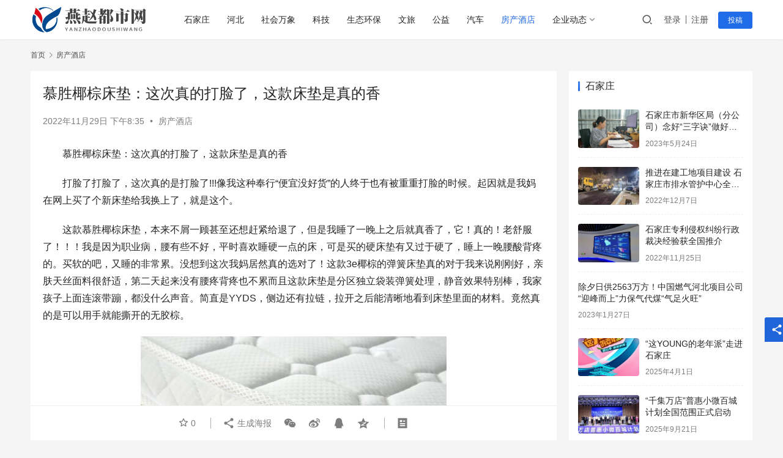

--- FILE ---
content_type: text/html; charset=UTF-8
request_url: https://yz.zjcxinw.com/4714.html
body_size: 14713
content:
<!DOCTYPE html>
<html lang="zh-Hans">
<head>
    <meta charset="UTF-8">
    <meta http-equiv="X-UA-Compatible" content="IE=edge,chrome=1">
    <meta name="renderer" content="webkit">
    <meta name="viewport" content="width=device-width,initial-scale=1.0,user-scalable=no,maximum-scale=1,viewport-fit=cover">
    <title>慕胜椰棕床垫：这次真的打脸了，这款床垫是真的香_燕赵都市网</title>
    	<style>img:is([sizes="auto" i], [sizes^="auto," i]) { contain-intrinsic-size: 3000px 1500px }</style>
	<meta name="description" content="慕胜椰棕床垫：这次真的打脸了，这款床垫是真的香 打脸了打脸了，这次真的是打脸了!!!像我这种奉行“便宜没好货”的人终于也有被重重打脸的时候。起因就是我妈在网上买了个新床垫给我换上了，就是这个。 这款慕胜椰棕床垫，本来不屑一顾甚至还想赶紧给退了，但是我睡了一晚上之后就真香了，它！真的！老舒服了！！！我是因为职业病，腰有些..." />
<meta property="og:type" content="article" />
<meta property="og:url" content="https://yz.zjcxinw.com/4714.html" />
<meta property="og:site_name" content="燕赵都市网" />
<meta property="og:title" content="慕胜椰棕床垫：这次真的打脸了，这款床垫是真的香" />
<meta property="og:image" content="https://yz.zjcxinw.com/wp-content/uploads/2022/11/2211291109371909166334.jpeg" />
<meta property="og:description" content="慕胜椰棕床垫：这次真的打脸了，这款床垫是真的香 打脸了打脸了，这次真的是打脸了!!!像我这种奉行“便宜没好货”的人终于也有被重重打脸的时候。起因就是我妈在网上买了个新床垫给我换上了，就是这个。 这款慕胜椰棕床垫，本来不屑一顾甚至还想赶紧给退了，但是我睡了一晚上之后就真香了，它！真的！老舒服了！！！我是因为职业病，腰有些..." />
<link rel="canonical" href="https://yz.zjcxinw.com/4714.html" />
<meta name="applicable-device" content="pc,mobile" />
<meta http-equiv="Cache-Control" content="no-transform" />
<link rel='stylesheet' id='stylesheet-css' href='//yz.zjcxinw.com/wp-content/uploads/wpcom/style.6.12.3.1763982959.css?ver=6.12.3' type='text/css' media='all' />
<link rel='stylesheet' id='remixicon-css' href='https://yz.zjcxinw.com/wp-content/themes/justnews/themer/assets/css/remixicon-2.5.0.min.css?ver=2.5.0' type='text/css' media='all' />
<link rel='stylesheet' id='font-awesome-css' href='https://yz.zjcxinw.com/wp-content/themes/justnews/themer/assets/css/font-awesome.css?ver=6.12.3' type='text/css' media='all' />
<link rel='stylesheet' id='wp-block-library-css' href='https://yz.zjcxinw.com/wp-includes/css/dist/block-library/style.min.css?ver=6.7.1' type='text/css' media='all' />
<style id='classic-theme-styles-inline-css' type='text/css'>
/*! This file is auto-generated */
.wp-block-button__link{color:#fff;background-color:#32373c;border-radius:9999px;box-shadow:none;text-decoration:none;padding:calc(.667em + 2px) calc(1.333em + 2px);font-size:1.125em}.wp-block-file__button{background:#32373c;color:#fff;text-decoration:none}
</style>
<style id='global-styles-inline-css' type='text/css'>
:root{--wp--preset--aspect-ratio--square: 1;--wp--preset--aspect-ratio--4-3: 4/3;--wp--preset--aspect-ratio--3-4: 3/4;--wp--preset--aspect-ratio--3-2: 3/2;--wp--preset--aspect-ratio--2-3: 2/3;--wp--preset--aspect-ratio--16-9: 16/9;--wp--preset--aspect-ratio--9-16: 9/16;--wp--preset--color--black: #000000;--wp--preset--color--cyan-bluish-gray: #abb8c3;--wp--preset--color--white: #ffffff;--wp--preset--color--pale-pink: #f78da7;--wp--preset--color--vivid-red: #cf2e2e;--wp--preset--color--luminous-vivid-orange: #ff6900;--wp--preset--color--luminous-vivid-amber: #fcb900;--wp--preset--color--light-green-cyan: #7bdcb5;--wp--preset--color--vivid-green-cyan: #00d084;--wp--preset--color--pale-cyan-blue: #8ed1fc;--wp--preset--color--vivid-cyan-blue: #0693e3;--wp--preset--color--vivid-purple: #9b51e0;--wp--preset--gradient--vivid-cyan-blue-to-vivid-purple: linear-gradient(135deg,rgba(6,147,227,1) 0%,rgb(155,81,224) 100%);--wp--preset--gradient--light-green-cyan-to-vivid-green-cyan: linear-gradient(135deg,rgb(122,220,180) 0%,rgb(0,208,130) 100%);--wp--preset--gradient--luminous-vivid-amber-to-luminous-vivid-orange: linear-gradient(135deg,rgba(252,185,0,1) 0%,rgba(255,105,0,1) 100%);--wp--preset--gradient--luminous-vivid-orange-to-vivid-red: linear-gradient(135deg,rgba(255,105,0,1) 0%,rgb(207,46,46) 100%);--wp--preset--gradient--very-light-gray-to-cyan-bluish-gray: linear-gradient(135deg,rgb(238,238,238) 0%,rgb(169,184,195) 100%);--wp--preset--gradient--cool-to-warm-spectrum: linear-gradient(135deg,rgb(74,234,220) 0%,rgb(151,120,209) 20%,rgb(207,42,186) 40%,rgb(238,44,130) 60%,rgb(251,105,98) 80%,rgb(254,248,76) 100%);--wp--preset--gradient--blush-light-purple: linear-gradient(135deg,rgb(255,206,236) 0%,rgb(152,150,240) 100%);--wp--preset--gradient--blush-bordeaux: linear-gradient(135deg,rgb(254,205,165) 0%,rgb(254,45,45) 50%,rgb(107,0,62) 100%);--wp--preset--gradient--luminous-dusk: linear-gradient(135deg,rgb(255,203,112) 0%,rgb(199,81,192) 50%,rgb(65,88,208) 100%);--wp--preset--gradient--pale-ocean: linear-gradient(135deg,rgb(255,245,203) 0%,rgb(182,227,212) 50%,rgb(51,167,181) 100%);--wp--preset--gradient--electric-grass: linear-gradient(135deg,rgb(202,248,128) 0%,rgb(113,206,126) 100%);--wp--preset--gradient--midnight: linear-gradient(135deg,rgb(2,3,129) 0%,rgb(40,116,252) 100%);--wp--preset--font-size--small: 13px;--wp--preset--font-size--medium: 20px;--wp--preset--font-size--large: 36px;--wp--preset--font-size--x-large: 42px;--wp--preset--spacing--20: 0.44rem;--wp--preset--spacing--30: 0.67rem;--wp--preset--spacing--40: 1rem;--wp--preset--spacing--50: 1.5rem;--wp--preset--spacing--60: 2.25rem;--wp--preset--spacing--70: 3.38rem;--wp--preset--spacing--80: 5.06rem;--wp--preset--shadow--natural: 6px 6px 9px rgba(0, 0, 0, 0.2);--wp--preset--shadow--deep: 12px 12px 50px rgba(0, 0, 0, 0.4);--wp--preset--shadow--sharp: 6px 6px 0px rgba(0, 0, 0, 0.2);--wp--preset--shadow--outlined: 6px 6px 0px -3px rgba(255, 255, 255, 1), 6px 6px rgba(0, 0, 0, 1);--wp--preset--shadow--crisp: 6px 6px 0px rgba(0, 0, 0, 1);}:where(.is-layout-flex){gap: 0.5em;}:where(.is-layout-grid){gap: 0.5em;}body .is-layout-flex{display: flex;}.is-layout-flex{flex-wrap: wrap;align-items: center;}.is-layout-flex > :is(*, div){margin: 0;}body .is-layout-grid{display: grid;}.is-layout-grid > :is(*, div){margin: 0;}:where(.wp-block-columns.is-layout-flex){gap: 2em;}:where(.wp-block-columns.is-layout-grid){gap: 2em;}:where(.wp-block-post-template.is-layout-flex){gap: 1.25em;}:where(.wp-block-post-template.is-layout-grid){gap: 1.25em;}.has-black-color{color: var(--wp--preset--color--black) !important;}.has-cyan-bluish-gray-color{color: var(--wp--preset--color--cyan-bluish-gray) !important;}.has-white-color{color: var(--wp--preset--color--white) !important;}.has-pale-pink-color{color: var(--wp--preset--color--pale-pink) !important;}.has-vivid-red-color{color: var(--wp--preset--color--vivid-red) !important;}.has-luminous-vivid-orange-color{color: var(--wp--preset--color--luminous-vivid-orange) !important;}.has-luminous-vivid-amber-color{color: var(--wp--preset--color--luminous-vivid-amber) !important;}.has-light-green-cyan-color{color: var(--wp--preset--color--light-green-cyan) !important;}.has-vivid-green-cyan-color{color: var(--wp--preset--color--vivid-green-cyan) !important;}.has-pale-cyan-blue-color{color: var(--wp--preset--color--pale-cyan-blue) !important;}.has-vivid-cyan-blue-color{color: var(--wp--preset--color--vivid-cyan-blue) !important;}.has-vivid-purple-color{color: var(--wp--preset--color--vivid-purple) !important;}.has-black-background-color{background-color: var(--wp--preset--color--black) !important;}.has-cyan-bluish-gray-background-color{background-color: var(--wp--preset--color--cyan-bluish-gray) !important;}.has-white-background-color{background-color: var(--wp--preset--color--white) !important;}.has-pale-pink-background-color{background-color: var(--wp--preset--color--pale-pink) !important;}.has-vivid-red-background-color{background-color: var(--wp--preset--color--vivid-red) !important;}.has-luminous-vivid-orange-background-color{background-color: var(--wp--preset--color--luminous-vivid-orange) !important;}.has-luminous-vivid-amber-background-color{background-color: var(--wp--preset--color--luminous-vivid-amber) !important;}.has-light-green-cyan-background-color{background-color: var(--wp--preset--color--light-green-cyan) !important;}.has-vivid-green-cyan-background-color{background-color: var(--wp--preset--color--vivid-green-cyan) !important;}.has-pale-cyan-blue-background-color{background-color: var(--wp--preset--color--pale-cyan-blue) !important;}.has-vivid-cyan-blue-background-color{background-color: var(--wp--preset--color--vivid-cyan-blue) !important;}.has-vivid-purple-background-color{background-color: var(--wp--preset--color--vivid-purple) !important;}.has-black-border-color{border-color: var(--wp--preset--color--black) !important;}.has-cyan-bluish-gray-border-color{border-color: var(--wp--preset--color--cyan-bluish-gray) !important;}.has-white-border-color{border-color: var(--wp--preset--color--white) !important;}.has-pale-pink-border-color{border-color: var(--wp--preset--color--pale-pink) !important;}.has-vivid-red-border-color{border-color: var(--wp--preset--color--vivid-red) !important;}.has-luminous-vivid-orange-border-color{border-color: var(--wp--preset--color--luminous-vivid-orange) !important;}.has-luminous-vivid-amber-border-color{border-color: var(--wp--preset--color--luminous-vivid-amber) !important;}.has-light-green-cyan-border-color{border-color: var(--wp--preset--color--light-green-cyan) !important;}.has-vivid-green-cyan-border-color{border-color: var(--wp--preset--color--vivid-green-cyan) !important;}.has-pale-cyan-blue-border-color{border-color: var(--wp--preset--color--pale-cyan-blue) !important;}.has-vivid-cyan-blue-border-color{border-color: var(--wp--preset--color--vivid-cyan-blue) !important;}.has-vivid-purple-border-color{border-color: var(--wp--preset--color--vivid-purple) !important;}.has-vivid-cyan-blue-to-vivid-purple-gradient-background{background: var(--wp--preset--gradient--vivid-cyan-blue-to-vivid-purple) !important;}.has-light-green-cyan-to-vivid-green-cyan-gradient-background{background: var(--wp--preset--gradient--light-green-cyan-to-vivid-green-cyan) !important;}.has-luminous-vivid-amber-to-luminous-vivid-orange-gradient-background{background: var(--wp--preset--gradient--luminous-vivid-amber-to-luminous-vivid-orange) !important;}.has-luminous-vivid-orange-to-vivid-red-gradient-background{background: var(--wp--preset--gradient--luminous-vivid-orange-to-vivid-red) !important;}.has-very-light-gray-to-cyan-bluish-gray-gradient-background{background: var(--wp--preset--gradient--very-light-gray-to-cyan-bluish-gray) !important;}.has-cool-to-warm-spectrum-gradient-background{background: var(--wp--preset--gradient--cool-to-warm-spectrum) !important;}.has-blush-light-purple-gradient-background{background: var(--wp--preset--gradient--blush-light-purple) !important;}.has-blush-bordeaux-gradient-background{background: var(--wp--preset--gradient--blush-bordeaux) !important;}.has-luminous-dusk-gradient-background{background: var(--wp--preset--gradient--luminous-dusk) !important;}.has-pale-ocean-gradient-background{background: var(--wp--preset--gradient--pale-ocean) !important;}.has-electric-grass-gradient-background{background: var(--wp--preset--gradient--electric-grass) !important;}.has-midnight-gradient-background{background: var(--wp--preset--gradient--midnight) !important;}.has-small-font-size{font-size: var(--wp--preset--font-size--small) !important;}.has-medium-font-size{font-size: var(--wp--preset--font-size--medium) !important;}.has-large-font-size{font-size: var(--wp--preset--font-size--large) !important;}.has-x-large-font-size{font-size: var(--wp--preset--font-size--x-large) !important;}
:where(.wp-block-post-template.is-layout-flex){gap: 1.25em;}:where(.wp-block-post-template.is-layout-grid){gap: 1.25em;}
:where(.wp-block-columns.is-layout-flex){gap: 2em;}:where(.wp-block-columns.is-layout-grid){gap: 2em;}
:root :where(.wp-block-pullquote){font-size: 1.5em;line-height: 1.6;}
</style>
<link rel='stylesheet' id='wpcom-member-css' href='https://yz.zjcxinw.com/wp-content/plugins/wpcom-member/css/style.css?ver=1.5.7' type='text/css' media='all' />
<script type="text/javascript" src="https://yz.zjcxinw.com/wp-includes/js/jquery/jquery.min.js?ver=3.7.1" id="jquery-core-js"></script>
<script type="text/javascript" src="https://yz.zjcxinw.com/wp-includes/js/jquery/jquery-migrate.min.js?ver=3.4.1" id="jquery-migrate-js"></script>
<link rel="EditURI" type="application/rsd+xml" title="RSD" href="https://yz.zjcxinw.com/xmlrpc.php?rsd" />
<link rel="icon" href="https://yz.zjcxinw.com/wp-content/uploads/2022/11/cropped-logo_20221127_uugai.com_1669530090314-32x32.png" sizes="32x32" />
<link rel="icon" href="https://yz.zjcxinw.com/wp-content/uploads/2022/11/cropped-logo_20221127_uugai.com_1669530090314-192x192.png" sizes="192x192" />
<link rel="apple-touch-icon" href="https://yz.zjcxinw.com/wp-content/uploads/2022/11/cropped-logo_20221127_uugai.com_1669530090314-180x180.png" />
<meta name="msapplication-TileImage" content="https://yz.zjcxinw.com/wp-content/uploads/2022/11/cropped-logo_20221127_uugai.com_1669530090314-270x270.png" />
    <!--[if lte IE 11]><script src="https://yz.zjcxinw.com/wp-content/themes/justnews/js/update.js"></script><![endif]-->
</head>
<body class="post-template-default single single-post postid-4714 single-format-standard lang-cn el-boxed header-fixed">
<header class="header">
    <div class="container">
        <div class="navbar-header">
            <button type="button" class="navbar-toggle collapsed" data-toggle="collapse" data-target=".navbar-collapse" aria-label="menu">
                <span class="icon-bar icon-bar-1"></span>
                <span class="icon-bar icon-bar-2"></span>
                <span class="icon-bar icon-bar-3"></span>
            </button>
                        <div class="logo">
                <a href="https://yz.zjcxinw.com" rel="home">
                    <img src="https://yz.zjcxinw.com/wp-content/uploads/2022/11/logo_20221127_uugai.com_1669530090314.png" alt="燕赵都市网">
                </a>
            </div>
        </div>
        <div class="collapse navbar-collapse">
            <nav class="primary-menu"><ul id="menu-1" class="nav navbar-nav wpcom-adv-menu"><li class="menu-item"><a href="https://yz.zjcxinw.com/category/%e7%9f%b3%e5%ae%b6%e5%ba%84">石家庄</a></li>
<li class="menu-item"><a href="https://yz.zjcxinw.com/category/hb">河北</a></li>
<li class="menu-item"><a href="https://yz.zjcxinw.com/category/%e7%a4%be%e4%bc%9a%e4%b8%87%e8%b1%a1">社会万象</a></li>
<li class="menu-item"><a href="https://yz.zjcxinw.com/category/%e7%a7%91%e6%8a%80">科技</a></li>
<li class="menu-item"><a href="https://yz.zjcxinw.com/category/%e7%94%9f%e6%80%81%e7%8e%af%e4%bf%9d">生态环保</a></li>
<li class="menu-item"><a href="https://yz.zjcxinw.com/category/%e6%96%87%e6%97%85">文旅</a></li>
<li class="menu-item"><a href="https://yz.zjcxinw.com/category/%e5%85%ac%e7%9b%8a">公益</a></li>
<li class="menu-item"><a href="https://yz.zjcxinw.com/category/%e6%b1%bd%e8%bd%a6">汽车</a></li>
<li class="menu-item current-post-ancestor current-post-parent active"><a href="https://yz.zjcxinw.com/category/%e6%88%bf%e4%ba%a7%e9%85%92%e5%ba%97">房产酒店</a></li>
<li class="menu-item dropdown"><a href="https://yz.zjcxinw.com/category/%e4%bc%81%e4%b8%9a%e5%8a%a8%e6%80%81" class="dropdown-toggle">企业动态</a>
<ul class="dropdown-menu menu-item-wrap menu-item-col-2">
	<li class="menu-item"><a href="https://yz.zjcxinw.com/category/ds">电商</a></li>
	<li class="menu-item"><a href="https://yz.zjcxinw.com/category/%e8%b5%84%e8%ae%af">资讯</a></li>
</ul>
</li>
</ul></nav>            <div class="navbar-action">
                                <div class="navbar-search-icon j-navbar-search"><i class="wpcom-icon wi"><svg aria-hidden="true"><use xlink:href="#wi-search"></use></svg></i></div>
                                                    <div id="j-user-wrap">
                        <a class="login" href="https://yz.zjcxinw.com/login?modal-type=login">登录</a>
                        <a class="login register" href="https://yz.zjcxinw.com/register?modal-type=register">注册</a>
                    </div>
                    <a class="btn btn-primary btn-xs publish" href="https://yz.zjcxinw.com/tougao">
                        投稿</a>
                                                </div>
            <form class="navbar-search" action="https://yz.zjcxinw.com" method="get" role="search">
                <div class="navbar-search-inner">
                    <i class="wpcom-icon wi navbar-search-close"><svg aria-hidden="true"><use xlink:href="#wi-close"></use></svg></i>                    <input type="text" name="s" class="navbar-search-input" autocomplete="off" placeholder="输入关键词搜索..." value="">
                    <button class="navbar-search-btn" type="submit"><i class="wpcom-icon wi"><svg aria-hidden="true"><use xlink:href="#wi-search"></use></svg></i></button>
                </div>
            </form>
        </div><!-- /.navbar-collapse -->
    </div><!-- /.container -->
</header>
<div id="wrap">    <div class="wrap container">
        <ol class="breadcrumb" vocab="https://schema.org/" typeof="BreadcrumbList"><li class="home" property="itemListElement" typeof="ListItem"><a href="https://yz.zjcxinw.com" property="item" typeof="WebPage"><span property="name" class="hide">燕赵都市网</span>首页</a><meta property="position" content="1"></li><li property="itemListElement" typeof="ListItem"><i class="wpcom-icon wi"><svg aria-hidden="true"><use xlink:href="#wi-arrow-right-3"></use></svg></i><a href="https://yz.zjcxinw.com/category/%e6%88%bf%e4%ba%a7%e9%85%92%e5%ba%97" property="item" typeof="WebPage"><span property="name">房产酒店</span></a><meta property="position" content="2"></li></ol>        <main class="main">
                            <article id="post-4714" class="post-4714 post type-post status-publish format-standard has-post-thumbnail hentry category-102 entry">
                    <div class="entry-main">
                                                                        <div class="entry-head">
                            <h1 class="entry-title">慕胜椰棕床垫：这次真的打脸了，这款床垫是真的香</h1>
                            <div class="entry-info">
                                                                <time class="entry-date published" datetime="2022-11-29T20:35:49+08:00" pubdate>
                                    2022年11月29日 下午8:35                                </time>
                                <span class="dot">•</span>
                                <a href="https://yz.zjcxinw.com/category/%e6%88%bf%e4%ba%a7%e9%85%92%e5%ba%97" rel="category tag">房产酒店</a>                                                            </div>
                        </div>
                        
                                                <div class="entry-content text-indent">
                            <p>慕胜椰棕床垫：这次真的打脸了，这款床垫是真的香</p>
<p>打脸了打脸了，这次真的是打脸了!!!像我这种奉行“便宜没好货”的人终于也有被重重打脸的时候。起因就是我妈在网上买了个新床垫给我换上了，就是这个。</p>
<p>这款慕胜椰棕床垫，本来不屑一顾甚至还想赶紧给退了，但是我睡了一晚上之后就真香了，它！真的！老舒服了！！！我是因为职业病，腰有些不好，平时喜欢睡硬一点的床，可是买的硬床垫有又过于硬了，睡上一晚腰酸背疼的。买软的吧，又睡的非常累。没想到这次我妈居然真的选对了！这款3e椰棕的弹簧床垫真的对于我来说刚刚好，亲肤天丝面料很舒适，第二天起来没有腰疼背疼也不累而且这款床垫是分区独立袋装弹簧处理，静音效果特别棒，我家孩子上面连滚带蹦，都没什么声音。简直是YYDS，侧边还有拉链，拉开之后能清晰地看到床垫里面的材料。竟然真的是可以用手就能撕开的无胶棕。</p>
<p><noscript><img fetchpriority="high" decoding="async" class="aligncenter size-full wp-image-4715" title="2211291109371909166334" src="https://yz.zjcxinw.com/wp-content/uploads/2022/11/2211291109371909166334.jpeg" alt="2211291109371909166334" width="500" height="333" /></noscript><img fetchpriority="high" decoding="async" class="aligncenter size-full wp-image-4715 j-lazy" title="2211291109371909166334" src="https://yz.zjcxinw.com/wp-content/themes/justnews/themer/assets/images/lazy.png" data-original="https://yz.zjcxinw.com/wp-content/uploads/2022/11/2211291109371909166334.jpeg" alt="2211291109371909166334" width="500" height="333" /></p>
                                                        <div class="entry-copyright"><p>本网信息来自于互联网与网友投稿，目的在于传递更多信息，并不代表本网赞同其观点。其原创性以及文中陈述文字和内容未经本站证实，对本文以及其中全部或者部分内容、文字的真实性、完整性、及时性本站不作任何保证或承诺，并请自行核实相关内容。本站不承担此类作品侵权行为的直接责任及连带责任。如若本网有任何内容侵犯您的权益，请及时联系我们，本站将会在24小时内处理完毕。<span>https://yz.zjcxinw.com/4714.html</span></p></div>                        </div>

                        <div class="entry-tag"></div>
                        <div class="entry-action">
                            <div class="btn-zan" data-id="4714"><i class="wpcom-icon wi"><svg aria-hidden="true"><use xlink:href="#wi-thumb-up-fill"></use></svg></i> 赞 <span class="entry-action-num">(0)</span></div>

                                                    </div>

                        <div class="entry-bar">
                            <div class="entry-bar-inner clearfix">
                                                                <div class="info text-center">
                                    <div class="info-item meta">
                                                                                    <a class="meta-item j-heart" href="javascript:;" data-id="4714"><i class="wpcom-icon wi"><svg aria-hidden="true"><use xlink:href="#wi-star"></use></svg></i> <span class="data">0</span></a>                                                                                                                    </div>
                                    <div class="info-item share">
                                        <a class="meta-item mobile j-mobile-share" href="javascript:;" data-id="4714" data-qrcode="https://yz.zjcxinw.com/4714.html"><i class="wpcom-icon wi"><svg aria-hidden="true"><use xlink:href="#wi-share"></use></svg></i> 生成海报</a>
                                                                                    <a class="meta-item wechat" data-share="wechat" target="_blank" rel="nofollow" href="#">
                                                <i class="wpcom-icon wi"><svg aria-hidden="true"><use xlink:href="#wi-wechat"></use></svg></i>                                            </a>
                                                                                    <a class="meta-item weibo" data-share="weibo" target="_blank" rel="nofollow" href="#">
                                                <i class="wpcom-icon wi"><svg aria-hidden="true"><use xlink:href="#wi-weibo"></use></svg></i>                                            </a>
                                                                                    <a class="meta-item qq" data-share="qq" target="_blank" rel="nofollow" href="#">
                                                <i class="wpcom-icon wi"><svg aria-hidden="true"><use xlink:href="#wi-qq"></use></svg></i>                                            </a>
                                                                                    <a class="meta-item qzone" data-share="qzone" target="_blank" rel="nofollow" href="#">
                                                <i class="wpcom-icon wi"><svg aria-hidden="true"><use xlink:href="#wi-qzone"></use></svg></i>                                            </a>
                                                                            </div>
                                    <div class="info-item act">
                                        <a href="javascript:;" id="j-reading"><i class="wpcom-icon wi"><svg aria-hidden="true"><use xlink:href="#wi-article"></use></svg></i></a>
                                    </div>
                                </div>
                            </div>
                        </div>
                    </div>
                        <div class="entry-page">
                    <div class="entry-page-prev entry-page-nobg">
                <a href="https://yz.zjcxinw.com/4712.html" title="日东科技携“IC贴合机”和“半导体回流焊”亮相合肥" rel="prev">
                    <span>日东科技携“IC贴合机”和“半导体回流焊”亮相合肥</span>
                </a>
                <div class="entry-page-info">
                    <span class="pull-left"><i class="wpcom-icon wi"><svg aria-hidden="true"><use xlink:href="#wi-arrow-left-double"></use></svg></i> 上一篇</span>
                    <span class="pull-right">2022年11月29日 下午8:34</span>
                </div>
            </div>
                            <div class="entry-page-next entry-page-nobg">
                <a href="https://yz.zjcxinw.com/4717.html" title="郑明明御龄系列使用效果怎么样" rel="next">
                    <span>郑明明御龄系列使用效果怎么样</span>
                </a>
                <div class="entry-page-info">
                    <span class="pull-right">下一篇 <i class="wpcom-icon wi"><svg aria-hidden="true"><use xlink:href="#wi-arrow-right-double"></use></svg></i></span>
                    <span class="pull-left">2022年11月29日 下午8:36</span>
                </div>
            </div>
            </div>
                                                                <div class="entry-related-posts">
                            <h3 class="entry-related-title">相关推荐</h3><ul class="entry-related cols-3 post-loop post-loop-default"><li class="item">
        <div class="item-img">
        <a class="item-img-inner" href="https://yz.zjcxinw.com/6230.html" title="房车租赁哪个好？众多驴友推荐的房车生活家怎么样？" target="_blank" rel="bookmark">
            <img width="480" height="300" src="https://yz.zjcxinw.com/wp-content/themes/justnews/themer/assets/images/lazy.png" class="attachment-default size-default wp-post-image j-lazy" alt="房车租赁哪个好？众多驴友推荐的房车生活家怎么样？" decoding="async" data-original="https://yz.zjcxinw.com/wp-content/uploads/2023/06/649ba0bb18c1f-480x300.png" />        </a>
                <a class="item-category" href="https://yz.zjcxinw.com/category/%e6%88%bf%e4%ba%a7%e9%85%92%e5%ba%97" target="_blank">房产酒店</a>
            </div>
        <div class="item-content">
                <h4 class="item-title">
            <a href="https://yz.zjcxinw.com/6230.html" target="_blank" rel="bookmark">
                                 房车租赁哪个好？众多驴友推荐的房车生活家怎么样？            </a>
        </h4>
        <div class="item-excerpt">
            <p>随着暑假临近，又到了一年一度外出游玩的高峰期，而在夏天出去游玩没有什么比房车更方便舒适的了，所以暑假也是房车租赁最火爆的时候。但面对市面上众多房车租赁平台，好多人不约而同的发问“房车租赁哪个好？”，众多驴友推荐的房车生活家怎么样呢？今天我们就以房车生活家为例，为大家解答一下房车租赁哪个好。 房车生活家平台创立于2017年，是上汽集团旗下的房车旅行“一站式”服&#8230;</p>
        </div>
        <div class="item-meta">
                                    <span class="item-meta-li date">2023年6月28日</span>
            <div class="item-meta-right">
                <span class="item-meta-li stars" title="收藏数"><i class="wpcom-icon wi"><svg aria-hidden="true"><use xlink:href="#wi-star"></use></svg></i>0</span><span class="item-meta-li likes" title="点赞数"><i class="wpcom-icon wi"><svg aria-hidden="true"><use xlink:href="#wi-thumb-up"></use></svg></i>0</span>            </div>
        </div>
    </div>
</li>
<li class="item">
        <div class="item-img">
        <a class="item-img-inner" href="https://yz.zjcxinw.com/10592.html" title="生而非凡：皮阿诺哈曼系列不锈钢橱柜打造致净厨房空间" target="_blank" rel="bookmark">
            <img width="480" height="300" src="https://yz.zjcxinw.com/wp-content/themes/justnews/themer/assets/images/lazy.png" class="attachment-default size-default wp-post-image j-lazy" alt="生而非凡：皮阿诺哈曼系列不锈钢橱柜打造致净厨房空间" decoding="async" data-original="https://yz.zjcxinw.com/wp-content/uploads/2024/07/2024071810130638.001-480x300.jpg" />        </a>
                <a class="item-category" href="https://yz.zjcxinw.com/category/%e6%88%bf%e4%ba%a7%e9%85%92%e5%ba%97" target="_blank">房产酒店</a>
            </div>
        <div class="item-content">
                <h4 class="item-title">
            <a href="https://yz.zjcxinw.com/10592.html" target="_blank" rel="bookmark">
                                 生而非凡：皮阿诺哈曼系列不锈钢橱柜打造致净厨房空间            </a>
        </h4>
        <div class="item-excerpt">
            <p>在现代家居设计中,随着人们对生活品质的追求不断提升,厨房正逐渐取代客厅成为家庭的新中心,它不仅是烹饪的空间,更是家庭生活的核心区域,其功能设计与美学价值愈发受到市场消费者的重视。紧跟市场的变化与消费者的需求,作为家居家装行业的佼佼者,皮阿诺全新推出哈曼系列不锈钢橱柜,为现代家庭厨房创造一场美学与实用性的双重革命。 皮阿诺哈曼系列橱柜巧妙运用不锈钢材质的现代感&#8230;</p>
        </div>
        <div class="item-meta">
                                    <span class="item-meta-li date">2024年7月21日</span>
            <div class="item-meta-right">
                <span class="item-meta-li stars" title="收藏数"><i class="wpcom-icon wi"><svg aria-hidden="true"><use xlink:href="#wi-star"></use></svg></i>0</span><span class="item-meta-li likes" title="点赞数"><i class="wpcom-icon wi"><svg aria-hidden="true"><use xlink:href="#wi-thumb-up"></use></svg></i>0</span>            </div>
        </div>
    </div>
</li>
<li class="item">
        <div class="item-img">
        <a class="item-img-inner" href="https://yz.zjcxinw.com/14610.html" title="秋日宅家新宠！沙发焕新升级居家体验" target="_blank" rel="bookmark">
            <img width="480" height="300" src="https://yz.zjcxinw.com/wp-content/themes/justnews/themer/assets/images/lazy.png" class="attachment-default size-default wp-post-image j-lazy" alt="秋日宅家新宠！沙发焕新升级居家体验" decoding="async" data-original="https://yz.zjcxinw.com/wp-content/uploads/2024/10/1729504401249412-480x300.png" />        </a>
                <a class="item-category" href="https://yz.zjcxinw.com/category/%e6%88%bf%e4%ba%a7%e9%85%92%e5%ba%97" target="_blank">房产酒店</a>
            </div>
        <div class="item-content">
                <h4 class="item-title">
            <a href="https://yz.zjcxinw.com/14610.html" target="_blank" rel="bookmark">
                                 秋日宅家新宠！沙发焕新升级居家体验            </a>
        </h4>
        <div class="item-excerpt">
            <p>绚烂秋日，在舒适感爆棚的沙发里，悠享慵懒氛围，坐拥美好惬意生活。秋日氛围感就从沙发焕新开始，色彩、面料、功能等全面升级，精心布局居家空间，尽情拥抱每一刻安逸。 PART.01配色法则：把秋天带回家 秋日系配色 打造浓浓秋日氛围 图片由佛山·罗浮宫国际家具博览中心1楼A区87-88 丽程提供 图片由佛山·罗浮宫国际家具博览中心1楼B区17-18 时尚坊提供 图&#8230;</p>
        </div>
        <div class="item-meta">
                                    <span class="item-meta-li date">2024年10月21日</span>
            <div class="item-meta-right">
                <span class="item-meta-li stars" title="收藏数"><i class="wpcom-icon wi"><svg aria-hidden="true"><use xlink:href="#wi-star"></use></svg></i>0</span><span class="item-meta-li likes" title="点赞数"><i class="wpcom-icon wi"><svg aria-hidden="true"><use xlink:href="#wi-thumb-up"></use></svg></i>0</span>            </div>
        </div>
    </div>
</li>
<li class="item">
        <div class="item-img">
        <a class="item-img-inner" href="https://yz.zjcxinw.com/17965.html" title="江西精装世家新型环保材料有限公司注重细节经久耐用！" target="_blank" rel="bookmark">
            <img width="480" height="300" src="https://yz.zjcxinw.com/wp-content/themes/justnews/themer/assets/images/lazy.png" class="attachment-default size-default wp-post-image j-lazy" alt="江西精装世家新型环保材料有限公司注重细节经久耐用！" decoding="async" data-original="https://yz.zjcxinw.com/wp-content/uploads/2024/12/bf0afc1b3377da813923d3ae54355432-480x300.png" />        </a>
                <a class="item-category" href="https://yz.zjcxinw.com/category/%e6%88%bf%e4%ba%a7%e9%85%92%e5%ba%97" target="_blank">房产酒店</a>
            </div>
        <div class="item-content">
                <h4 class="item-title">
            <a href="https://yz.zjcxinw.com/17965.html" target="_blank" rel="bookmark">
                                 江西精装世家新型环保材料有限公司注重细节经久耐用！            </a>
        </h4>
        <div class="item-excerpt">
            <p>在当今这个追求绿色生活与可持续发展的时代，环保材料的应用已成为各行各业不可忽视的趋势。江西精装世家新型环保材料有限公司，作为这一领域的佼佼者，正以其对细节的极致追求和产品的经久耐用特性，引领着行业的新风尚。 江西精装世家新型环保材料有限公司，坐落于风景秀丽的江西省，这里不仅自然风光旖旎，更是孕育了无数科技创新与绿色发展的企业。公司自成立以来，便秉承“绿色科技&#8230;</p>
        </div>
        <div class="item-meta">
                                    <span class="item-meta-li date">2024年12月26日</span>
            <div class="item-meta-right">
                <span class="item-meta-li stars" title="收藏数"><i class="wpcom-icon wi"><svg aria-hidden="true"><use xlink:href="#wi-star"></use></svg></i>0</span><span class="item-meta-li likes" title="点赞数"><i class="wpcom-icon wi"><svg aria-hidden="true"><use xlink:href="#wi-thumb-up"></use></svg></i>0</span>            </div>
        </div>
    </div>
</li>
<li class="item">
        <div class="item-img">
        <a class="item-img-inner" href="https://yz.zjcxinw.com/16162.html" title="瓷奈特瓷砖：环保与品质并重，引领家居新风尚！" target="_blank" rel="bookmark">
            <img class="j-lazy" src="https://yz.zjcxinw.com/wp-content/themes/justnews/themer/assets/images/lazy.png" data-original="https://yz.zjcxinw.com/wp-content/uploads/2024/11/c57be9e9e4fba04e5599429962d55d9b-480x300.png" width="480" height="300" alt="瓷奈特瓷砖：环保与品质并重，引领家居新风尚！">        </a>
                <a class="item-category" href="https://yz.zjcxinw.com/category/%e6%88%bf%e4%ba%a7%e9%85%92%e5%ba%97" target="_blank">房产酒店</a>
            </div>
        <div class="item-content">
                <h4 class="item-title">
            <a href="https://yz.zjcxinw.com/16162.html" target="_blank" rel="bookmark">
                                 瓷奈特瓷砖：环保与品质并重，引领家居新风尚！            </a>
        </h4>
        <div class="item-excerpt">
            <p>在追求美好生活的道路上，家居装修成为许多人关注的重点。而瓷砖，作为家居装饰的重要元素，不仅承载着美观与实用的双重功能，更在环保与品质方面展现出了独特的魅力。在众多瓷砖品牌中，瓷奈特瓷砖凭借其卓越的环保性能和过硬的品质，赢得了广大消费者的青睐，成为家居装修中的优选之一。 环保，是当今社会不可忽视的主题。瓷奈特瓷砖深知，作为一家负责任的企业，不仅要为消费者提供美&#8230;</p>
        </div>
        <div class="item-meta">
                                    <span class="item-meta-li date">2024年11月13日</span>
            <div class="item-meta-right">
                <span class="item-meta-li stars" title="收藏数"><i class="wpcom-icon wi"><svg aria-hidden="true"><use xlink:href="#wi-star"></use></svg></i>0</span><span class="item-meta-li likes" title="点赞数"><i class="wpcom-icon wi"><svg aria-hidden="true"><use xlink:href="#wi-thumb-up"></use></svg></i>0</span>            </div>
        </div>
    </div>
</li>
</ul>                        </div>
                                    </article>
                    </main>
                    <aside class="sidebar">
                <div class="widget widget_post_thumb"><h3 class="widget-title"><span>石家庄</span></h3>            <ul>
                                    <li class="item">
                                                    <div class="item-img">
                                <a class="item-img-inner" href="https://yz.zjcxinw.com/5976.html" title="石家庄市新华区局（分公司）念好“三字诀”做好档案管理工作">
                                    <img width="480" height="300" src="https://yz.zjcxinw.com/wp-content/themes/justnews/themer/assets/images/lazy.png" class="attachment-default size-default wp-post-image j-lazy" alt="石家庄市新华区局（分公司）念好“三字诀”做好档案管理工作" decoding="async" data-original="https://yz.zjcxinw.com/wp-content/uploads/2023/05/fb68ad6877341e0f41a4fe20b7f120b0-480x300.jpg" />                                </a>
                            </div>
                                                <div class="item-content">
                            <p class="item-title"><a href="https://yz.zjcxinw.com/5976.html" title="石家庄市新华区局（分公司）念好“三字诀”做好档案管理工作">石家庄市新华区局（分公司）念好“三字诀”做好档案管理工作</a></p>
                            <p class="item-date">2023年5月24日</p>
                        </div>
                    </li>
                                    <li class="item">
                                                    <div class="item-img">
                                <a class="item-img-inner" href="https://yz.zjcxinw.com/4883.html" title="推进在建工地项目建设 石家庄市排水管护中心全力优化城市排水管理">
                                    <img width="480" height="300" src="https://yz.zjcxinw.com/wp-content/themes/justnews/themer/assets/images/lazy.png" class="attachment-default size-default wp-post-image j-lazy" alt="推进在建工地项目建设 石家庄市排水管护中心全力优化城市排水管理" decoding="async" data-original="https://yz.zjcxinw.com/wp-content/uploads/2022/12/639077b87f780bc770000009_1024-480x300.jpg" />                                </a>
                            </div>
                                                <div class="item-content">
                            <p class="item-title"><a href="https://yz.zjcxinw.com/4883.html" title="推进在建工地项目建设 石家庄市排水管护中心全力优化城市排水管理">推进在建工地项目建设 石家庄市排水管护中心全力优化城市排水管理</a></p>
                            <p class="item-date">2022年12月7日</p>
                        </div>
                    </li>
                                    <li class="item">
                                                    <div class="item-img">
                                <a class="item-img-inner" href="https://yz.zjcxinw.com/4559.html" title="石家庄专利侵权纠纷行政裁决经验获全国推介">
                                    <img width="480" height="300" src="https://yz.zjcxinw.com/wp-content/themes/justnews/themer/assets/images/lazy.png" class="attachment-default size-default wp-post-image j-lazy" alt="石家庄专利侵权纠纷行政裁决经验获全国推介" decoding="async" data-original="https://yz.zjcxinw.com/wp-content/uploads/2022/11/b3119313b07eca803c2960f0c329c7d6a144838a.jpeg@f_auto-480x300.jpg" />                                </a>
                            </div>
                                                <div class="item-content">
                            <p class="item-title"><a href="https://yz.zjcxinw.com/4559.html" title="石家庄专利侵权纠纷行政裁决经验获全国推介">石家庄专利侵权纠纷行政裁决经验获全国推介</a></p>
                            <p class="item-date">2022年11月25日</p>
                        </div>
                    </li>
                                    <li class="item">
                                                <div class="item-content item-no-thumb">
                            <p class="item-title"><a href="https://yz.zjcxinw.com/5258.html" title="除夕日供2563万方！中国燃气河北项目公司“迎峰而上”力保气代煤“气足火旺”">除夕日供2563万方！中国燃气河北项目公司“迎峰而上”力保气代煤“气足火旺”</a></p>
                            <p class="item-date">2023年1月27日</p>
                        </div>
                    </li>
                                    <li class="item">
                                                    <div class="item-img">
                                <a class="item-img-inner" href="https://yz.zjcxinw.com/22328.html" title="“这YOUNG的老年派”走进石家庄">
                                    <img width="480" height="300" src="https://yz.zjcxinw.com/wp-content/themes/justnews/themer/assets/images/lazy.png" class="attachment-default size-default wp-post-image j-lazy" alt="“这YOUNG的老年派”走进石家庄" decoding="async" data-original="https://yz.zjcxinw.com/wp-content/uploads/2025/04/67ebc88c6a460-480x300.jpg" />                                </a>
                            </div>
                                                <div class="item-content">
                            <p class="item-title"><a href="https://yz.zjcxinw.com/22328.html" title="“这YOUNG的老年派”走进石家庄">“这YOUNG的老年派”走进石家庄</a></p>
                            <p class="item-date">2025年4月1日</p>
                        </div>
                    </li>
                                    <li class="item">
                                                    <div class="item-img">
                                <a class="item-img-inner" href="https://yz.zjcxinw.com/29711.html" title="“千集万店”普惠小微百城计划全国范围正式启动">
                                    <img width="480" height="300" src="https://yz.zjcxinw.com/wp-content/themes/justnews/themer/assets/images/lazy.png" class="attachment-default size-default wp-post-image j-lazy" alt="“千集万店”普惠小微百城计划全国范围正式启动" decoding="async" data-original="https://yz.zjcxinw.com/wp-content/uploads/2025/09/70e27-1758466851-ce8902774a54faf-480x300.jpeg" />                                </a>
                            </div>
                                                <div class="item-content">
                            <p class="item-title"><a href="https://yz.zjcxinw.com/29711.html" title="“千集万店”普惠小微百城计划全国范围正式启动">“千集万店”普惠小微百城计划全国范围正式启动</a></p>
                            <p class="item-date">2025年9月21日</p>
                        </div>
                    </li>
                                    <li class="item">
                                                    <div class="item-img">
                                <a class="item-img-inner" href="https://yz.zjcxinw.com/12429.html" title="2024年石家庄第二届体育产业节圆满落幕">
                                    <img width="480" height="300" src="https://yz.zjcxinw.com/wp-content/themes/justnews/themer/assets/images/lazy.png" class="attachment-default size-default wp-post-image j-lazy" alt="2024年石家庄第二届体育产业节圆满落幕" decoding="async" data-original="https://yz.zjcxinw.com/wp-content/uploads/2024/09/66f368978b14e-480x300.png" />                                </a>
                            </div>
                                                <div class="item-content">
                            <p class="item-title"><a href="https://yz.zjcxinw.com/12429.html" title="2024年石家庄第二届体育产业节圆满落幕">2024年石家庄第二届体育产业节圆满落幕</a></p>
                            <p class="item-date">2024年9月25日</p>
                        </div>
                    </li>
                                    <li class="item">
                                                <div class="item-content item-no-thumb">
                            <p class="item-title"><a href="https://yz.zjcxinw.com/6943.html" title="河北石家庄裕华区烟草专卖局（分公司）“以小见大”提升精益管理工作水平">河北石家庄裕华区烟草专卖局（分公司）“以小见大”提升精益管理工作水平</a></p>
                            <p class="item-date">2023年10月13日</p>
                        </div>
                    </li>
                                    <li class="item">
                                                <div class="item-content item-no-thumb">
                            <p class="item-title"><a href="https://yz.zjcxinw.com/6090.html" title="石家庄市新华区局（分公司）“两立足、三到位”积极开展精益课题研究">石家庄市新华区局（分公司）“两立足、三到位”积极开展精益课题研究</a></p>
                            <p class="item-date">2023年5月31日</p>
                        </div>
                    </li>
                                    <li class="item">
                                                <div class="item-content item-no-thumb">
                            <p class="item-title"><a href="https://yz.zjcxinw.com/4797.html" title="加快绿色交通和智能交通建设，实现石家庄西高速公路收费站无人值守">加快绿色交通和智能交通建设，实现石家庄西高速公路收费站无人值守</a></p>
                            <p class="item-date">2022年12月4日</p>
                        </div>
                    </li>
                            </ul>
        </div><div class="widget widget_lastest_products"><h3 class="widget-title"><span>公益</span></h3>            <ul class="p-list">
                                    <li class="col-xs-24 col-md-12 p-item">
                        <div class="p-item-wrap">
                            <a class="thumb" href="https://yz.zjcxinw.com/16997.html">
                                <img width="480" height="300" src="https://yz.zjcxinw.com/wp-content/themes/justnews/themer/assets/images/lazy.png" class="attachment-default size-default wp-post-image j-lazy" alt="行者无疆 益起向前——新就业形态劳动者联合守护关爱活动，在深圳福田“发车”" decoding="async" data-original="https://yz.zjcxinw.com/wp-content/uploads/2024/11/67467c3d8c928-480x300.jpg" />                            </a>
                            <h4 class="title">
                                <a href="https://yz.zjcxinw.com/16997.html" title="行者无疆 益起向前——新就业形态劳动者联合守护关爱活动，在深圳福田“发车”">
                                    行者无疆 益起向前——新就业形态劳动者联合守护关爱活动，在深圳福田“发车”                                </a>
                            </h4>
                        </div>
                    </li>
                                    <li class="col-xs-24 col-md-12 p-item">
                        <div class="p-item-wrap">
                            <a class="thumb" href="https://yz.zjcxinw.com/15579.html">
                                <img width="480" height="300" src="https://yz.zjcxinw.com/wp-content/themes/justnews/themer/assets/images/lazy.png" class="attachment-default size-default wp-post-image j-lazy" alt="帮助困境好人——绝味食品成为建辉行善者公益生态合作伙伴" decoding="async" data-original="https://yz.zjcxinw.com/wp-content/uploads/2024/10/6721f32d5e750-480x300.png" />                            </a>
                            <h4 class="title">
                                <a href="https://yz.zjcxinw.com/15579.html" title="帮助困境好人——绝味食品成为建辉行善者公益生态合作伙伴">
                                    帮助困境好人——绝味食品成为建辉行善者公益生态合作伙伴                                </a>
                            </h4>
                        </div>
                    </li>
                                    <li class="col-xs-24 col-md-12 p-item">
                        <div class="p-item-wrap">
                            <a class="thumb" href="https://yz.zjcxinw.com/15221.html">
                                <img width="480" height="300" src="https://yz.zjcxinw.com/wp-content/themes/justnews/themer/assets/images/lazy.png" class="attachment-default size-default wp-post-image j-lazy" alt="康力1:1改造梯，上新北京老旧小区！" decoding="async" data-original="https://yz.zjcxinw.com/wp-content/uploads/2024/10/6718f4eda8978-480x300.png" />                            </a>
                            <h4 class="title">
                                <a href="https://yz.zjcxinw.com/15221.html" title="康力1:1改造梯，上新北京老旧小区！">
                                    康力1:1改造梯，上新北京老旧小区！                                </a>
                            </h4>
                        </div>
                    </li>
                                    <li class="col-xs-24 col-md-12 p-item">
                        <div class="p-item-wrap">
                            <a class="thumb" href="https://yz.zjcxinw.com/11321.html">
                                <img width="480" height="300" src="https://yz.zjcxinw.com/wp-content/themes/justnews/themer/assets/images/lazy.png" class="attachment-default size-default wp-post-image j-lazy" alt="共赴艺术邀约，全美世界“艺启童行”公益夏令营走进北京" decoding="async" data-original="https://yz.zjcxinw.com/wp-content/uploads/2024/08/66c7f40cafc2b-480x300.png" />                            </a>
                            <h4 class="title">
                                <a href="https://yz.zjcxinw.com/11321.html" title="共赴艺术邀约，全美世界“艺启童行”公益夏令营走进北京">
                                    共赴艺术邀约，全美世界“艺启童行”公益夏令营走进北京                                </a>
                            </h4>
                        </div>
                    </li>
                                    <li class="col-xs-24 col-md-12 p-item">
                        <div class="p-item-wrap">
                            <a class="thumb" href="https://yz.zjcxinw.com/10535.html">
                                <img width="480" height="300" src="https://yz.zjcxinw.com/wp-content/themes/justnews/themer/assets/images/lazy.png" class="attachment-default size-default wp-post-image j-lazy" alt="饮水思源，不忘家乡---柏肤源晋州桃园村公益行" decoding="async" data-original="https://yz.zjcxinw.com/wp-content/uploads/2024/07/b8b4c5f59fa2b9e162701c2cb44018ee-480x300.png" />                            </a>
                            <h4 class="title">
                                <a href="https://yz.zjcxinw.com/10535.html" title="饮水思源，不忘家乡&#8212;柏肤源晋州桃园村公益行">
                                    饮水思源，不忘家乡&#8212;柏肤源晋州桃园村公益行                                </a>
                            </h4>
                        </div>
                    </li>
                                    <li class="col-xs-24 col-md-12 p-item">
                        <div class="p-item-wrap">
                            <a class="thumb" href="https://yz.zjcxinw.com/9576.html">
                                <img width="480" height="300" src="https://yz.zjcxinw.com/wp-content/themes/justnews/themer/assets/images/lazy.png" class="attachment-default size-default wp-post-image j-lazy" alt="践行公益不负担当 长城炮一直在路上" decoding="async" data-original="https://yz.zjcxinw.com/wp-content/uploads/2024/05/66475d9c02f38-480x300.png" />                            </a>
                            <h4 class="title">
                                <a href="https://yz.zjcxinw.com/9576.html" title="践行公益不负担当 长城炮一直在路上">
                                    践行公益不负担当 长城炮一直在路上                                </a>
                            </h4>
                        </div>
                    </li>
                                    <li class="col-xs-24 col-md-12 p-item">
                        <div class="p-item-wrap">
                            <a class="thumb" href="https://yz.zjcxinw.com/8400.html">
                                <img width="480" height="300" src="https://yz.zjcxinw.com/wp-content/themes/justnews/themer/assets/images/lazy.png" class="attachment-default size-default wp-post-image j-lazy" alt="中国人寿河北省分公司在石家庄举办“3·15” 消费者权益保护教育宣传活动" decoding="async" data-original="https://yz.zjcxinw.com/wp-content/uploads/2024/03/65f29ee6058ad-480x300.png" />                            </a>
                            <h4 class="title">
                                <a href="https://yz.zjcxinw.com/8400.html" title="中国人寿河北省分公司在石家庄举办“3·15” 消费者权益保护教育宣传活动">
                                    中国人寿河北省分公司在石家庄举办“3·15” 消费者权益保护教育宣传活动                                </a>
                            </h4>
                        </div>
                    </li>
                                    <li class="col-xs-24 col-md-12 p-item">
                        <div class="p-item-wrap">
                            <a class="thumb" href="https://yz.zjcxinw.com/7113.html">
                                <img width="480" height="300" src="https://yz.zjcxinw.com/wp-content/themes/justnews/themer/assets/images/lazy.png" class="attachment-default size-default wp-post-image j-lazy" alt="温情重阳！福成三季物业开展重阳节亲子系列主题活动" decoding="async" data-original="https://yz.zjcxinw.com/wp-content/uploads/2023/10/6538786c557d8-480x300.png" />                            </a>
                            <h4 class="title">
                                <a href="https://yz.zjcxinw.com/7113.html" title="温情重阳！福成三季物业开展重阳节亲子系列主题活动">
                                    温情重阳！福成三季物业开展重阳节亲子系列主题活动                                </a>
                            </h4>
                        </div>
                    </li>
                                    <li class="col-xs-24 col-md-12 p-item">
                        <div class="p-item-wrap">
                            <a class="thumb" href="https://yz.zjcxinw.com/7069.html">
                                <img width="480" height="300" src="https://yz.zjcxinw.com/wp-content/themes/justnews/themer/assets/images/lazy.png" class="attachment-default size-default wp-post-image j-lazy" alt="大家保险重阳节孝亲敬老大型公益活动暨服务赠送仪式成功举办" decoding="async" data-original="https://yz.zjcxinw.com/wp-content/uploads/2023/10/6534dd79d9816-480x300.png" />                            </a>
                            <h4 class="title">
                                <a href="https://yz.zjcxinw.com/7069.html" title="大家保险重阳节孝亲敬老大型公益活动暨服务赠送仪式成功举办">
                                    大家保险重阳节孝亲敬老大型公益活动暨服务赠送仪式成功举办                                </a>
                            </h4>
                        </div>
                    </li>
                                    <li class="col-xs-24 col-md-12 p-item">
                        <div class="p-item-wrap">
                            <a class="thumb" href="https://yz.zjcxinw.com/6688.html">
                                <img width="480" height="300" src="https://yz.zjcxinw.com/wp-content/themes/justnews/themer/assets/images/lazy.png" class="attachment-default size-default wp-post-image j-lazy" alt="福智霖集团董事周璠的公益慈善理念：不以善小而不为 每天进步一点点" decoding="async" data-original="https://yz.zjcxinw.com/wp-content/uploads/2023/09/b5b4e732fde39ec3e88657044aa3140a-1-1-480x300.jpg" />                            </a>
                            <h4 class="title">
                                <a href="https://yz.zjcxinw.com/6688.html" title="福智霖集团董事周璠的公益慈善理念：不以善小而不为 每天进步一点点">
                                    福智霖集团董事周璠的公益慈善理念：不以善小而不为 每天进步一点点                                </a>
                            </h4>
                        </div>
                    </li>
                            </ul>
        </div>            </aside>
            </div>
</div>
<footer class="footer">
    <div class="container">
        <div class="clearfix">
                        <div class="footer-col footer-col-logo">
                <img src="//yz.zjcxinw.com/wp-content/uploads/2022/11/cropped-logo_20221127_uugai.com_1669530090314.png" alt="燕赵都市网">
            </div>
                        <div class="footer-col footer-col-copy">
                <ul class="footer-nav hidden-xs"><li id="menu-item-4520" class="menu-item menu-item-4520"><a href="https://yz.zjcxinw.com/category/%e7%9f%b3%e5%ae%b6%e5%ba%84">石家庄</a></li>
<li id="menu-item-4518" class="menu-item menu-item-4518"><a href="https://yz.zjcxinw.com/category/hb">河北</a></li>
<li id="menu-item-4517" class="menu-item menu-item-4517"><a href="https://yz.zjcxinw.com/category/%e7%a4%be%e4%bc%9a%e4%b8%87%e8%b1%a1">社会万象</a></li>
<li id="menu-item-4519" class="menu-item menu-item-4519"><a href="https://yz.zjcxinw.com/category/%e7%a7%91%e6%8a%80">科技</a></li>
<li id="menu-item-4521" class="menu-item menu-item-4521"><a href="https://yz.zjcxinw.com/category/%e7%94%9f%e6%80%81%e7%8e%af%e4%bf%9d">生态环保</a></li>
<li id="menu-item-4522" class="menu-item menu-item-4522"><a href="https://yz.zjcxinw.com/category/%e6%96%87%e6%97%85">文旅</a></li>
<li id="menu-item-4526" class="menu-item menu-item-4526"><a href="https://yz.zjcxinw.com/category/%e5%85%ac%e7%9b%8a">公益</a></li>
<li id="menu-item-4523" class="menu-item menu-item-4523"><a href="https://yz.zjcxinw.com/category/%e6%b1%bd%e8%bd%a6">汽车</a></li>
<li id="menu-item-4524" class="menu-item current-post-ancestor current-menu-parent current-post-parent menu-item-4524"><a href="https://yz.zjcxinw.com/category/%e6%88%bf%e4%ba%a7%e9%85%92%e5%ba%97">房产酒店</a></li>
<li id="menu-item-4525" class="menu-item menu-item-4525"><a href="https://yz.zjcxinw.com/category/%e4%bc%81%e4%b8%9a%e5%8a%a8%e6%80%81">企业动态</a></li>
</ul>                <div class="copyright">
                    <p>关于本站 - 广告服务 - 免责申明 - 招聘信息 - <a href="https://tj.fjcxin.com/contact">联系我们</a><br />
Copyright © 2022 WPCOM 燕赵都市网 <a href="https://beian.miit.gov.cn/#/Integrated/index">粤ICP备2022044382号</a> 版权所有<br />
网站所刊载信息全部转载互联网，不代表本网观点|如有侵犯到您权利，请联系站长</p>
                </div>
            </div>
            <div class="footer-col footer-col-sns">
                <div class="footer-sns">
                                    </div>
            </div>
        </div>
    </div>
</footer>
            <div class="action action-style-0 action-color-1 action-pos-1" style="bottom:120px;">
                                                    <div class="action-item j-share">
                        <i class="wpcom-icon wi action-item-icon"><svg aria-hidden="true"><use xlink:href="#wi-share"></use></svg></i>                                            </div>
                                    <div class="action-item gotop j-top">
                        <i class="wpcom-icon wi action-item-icon"><svg aria-hidden="true"><use xlink:href="#wi-arrow-up-2"></use></svg></i>                                            </div>
                            </div>
        <script type="text/javascript" id="main-js-extra">
/* <![CDATA[ */
var _wpcom_js = {"webp":"","ajaxurl":"https:\/\/yz.zjcxinw.com\/wp-admin\/admin-ajax.php","theme_url":"https:\/\/yz.zjcxinw.com\/wp-content\/themes\/justnews","slide_speed":"5000","is_admin":"0","js_lang":{"copy_done":"\u590d\u5236\u6210\u529f\uff01","copy_fail":"\u6d4f\u89c8\u5668\u6682\u4e0d\u652f\u6301\u62f7\u8d1d\u529f\u80fd","confirm":"\u786e\u5b9a","qrcode":"\u4e8c\u7ef4\u7801","page_loaded":"\u5df2\u7ecf\u5230\u5e95\u4e86","no_content":"\u6682\u65e0\u5185\u5bb9","load_failed":"\u52a0\u8f7d\u5931\u8d25\uff0c\u8bf7\u7a0d\u540e\u518d\u8bd5\uff01","expand_more":"\u9605\u8bfb\u5269\u4f59 %s"},"lightbox":"1","post_id":"4714","user_card_height":"356","poster":{"notice":"\u8bf7\u957f\u6309\u4fdd\u5b58\u56fe\u7247\uff0c\u5c06\u5185\u5bb9\u5206\u4eab\u7ed9\u66f4\u591a\u597d\u53cb","generating":"\u6b63\u5728\u751f\u6210\u6d77\u62a5\u56fe\u7247...","failed":"\u6d77\u62a5\u56fe\u7247\u751f\u6210\u5931\u8d25"},"video_height":"484","fixed_sidebar":"1","dark_style":"0","font_url":"\/\/googlefonts.wp-china-yes.net\/css2?family=Noto+Sans+SC:wght@400;500&display=swap","follow_btn":"<i class=\"wpcom-icon wi\"><svg aria-hidden=\"true\"><use xlink:href=\"#wi-add\"><\/use><\/svg><\/i>\u5173\u6ce8","followed_btn":"\u5df2\u5173\u6ce8","user_card":"1"};
/* ]]> */
</script>
<script type="text/javascript" src="https://yz.zjcxinw.com/wp-content/themes/justnews/js/main.js?ver=6.12.3" id="main-js"></script>
<script type="text/javascript" src="https://yz.zjcxinw.com/wp-content/themes/justnews/themer/assets/js/icons-2.7.1.js?ver=6.12.3" id="wpcom-icons-js"></script>
<script type="text/javascript" id="wpcom-member-js-extra">
/* <![CDATA[ */
var _wpmx_js = {"ajaxurl":"https:\/\/yz.zjcxinw.com\/wp-admin\/admin-ajax.php","plugin_url":"https:\/\/yz.zjcxinw.com\/wp-content\/plugins\/wpcom-member\/","post_id":"4714","js_lang":{"login_desc":"\u60a8\u8fd8\u672a\u767b\u5f55\uff0c\u8bf7\u767b\u5f55\u540e\u518d\u8fdb\u884c\u76f8\u5173\u64cd\u4f5c\uff01","login_title":"\u8bf7\u767b\u5f55","login_btn":"\u767b\u5f55","reg_btn":"\u6ce8\u518c"},"login_url":"https:\/\/yz.zjcxinw.com\/login?modal-type=login","register_url":"https:\/\/yz.zjcxinw.com\/register?modal-type=register","errors":{"require":"\u4e0d\u80fd\u4e3a\u7a7a","email":"\u8bf7\u8f93\u5165\u6b63\u786e\u7684\u7535\u5b50\u90ae\u7bb1","pls_enter":"\u8bf7\u8f93\u5165","password":"\u5bc6\u7801\u5fc5\u987b\u4e3a6~32\u4e2a\u5b57\u7b26","passcheck":"\u4e24\u6b21\u5bc6\u7801\u8f93\u5165\u4e0d\u4e00\u81f4","phone":"\u8bf7\u8f93\u5165\u6b63\u786e\u7684\u624b\u673a\u53f7\u7801","terms":"\u8bf7\u9605\u8bfb\u5e76\u540c\u610f\u6761\u6b3e","sms_code":"\u9a8c\u8bc1\u7801\u9519\u8bef","captcha_verify":"\u8bf7\u70b9\u51fb\u6309\u94ae\u8fdb\u884c\u9a8c\u8bc1","captcha_fail":"\u4eba\u673a\u9a8c\u8bc1\u5931\u8d25\uff0c\u8bf7\u91cd\u8bd5","nonce":"\u968f\u673a\u6570\u6821\u9a8c\u5931\u8d25","req_error":"\u8bf7\u6c42\u5931\u8d25"}};
/* ]]> */
</script>
<script type="text/javascript" src="https://yz.zjcxinw.com/wp-content/plugins/wpcom-member/js/index.js?ver=1.5.7" id="wpcom-member-js"></script>
    <script type="application/ld+json">
        {
            "@context": "https://schema.org",
            "@type": "Article",
            "@id": "https://yz.zjcxinw.com/4714.html",
            "url": "https://yz.zjcxinw.com/4714.html",
            "headline": "慕胜椰棕床垫：这次真的打脸了，这款床垫是真的香",
            "image": "https://yz.zjcxinw.com/wp-content/uploads/2022/11/2211291109371909166334.jpeg",            "description": "慕胜椰棕床垫：这次真的打脸了，这款床垫是真的香 打脸了打脸了，这次真的是打脸了!!!像我这种奉行“便宜没好货”的人终于也有被重重打脸的时候。起因就是我妈在网上买了个新床垫给我换上了，就是这个。 这款慕胜椰棕床垫，本来不屑一顾甚至还想赶紧给退...",
            "datePublished": "2022-11-29T20:35:49",
            "dateModified": "2022-11-29T20:41:57",
            "author": {"@type":"Person","name":"admin","url":"https://yz.zjcxinw.com/user/1","image":"//yz.zjcxinw.com/wp-content/uploads/2018/07/f9352ad8b4a1ce8c616fe60de409e340.jpg"}        }
    </script>
                    <script>jQuery(function ($) { setup_share(1); });</script>
        </body>
</html>